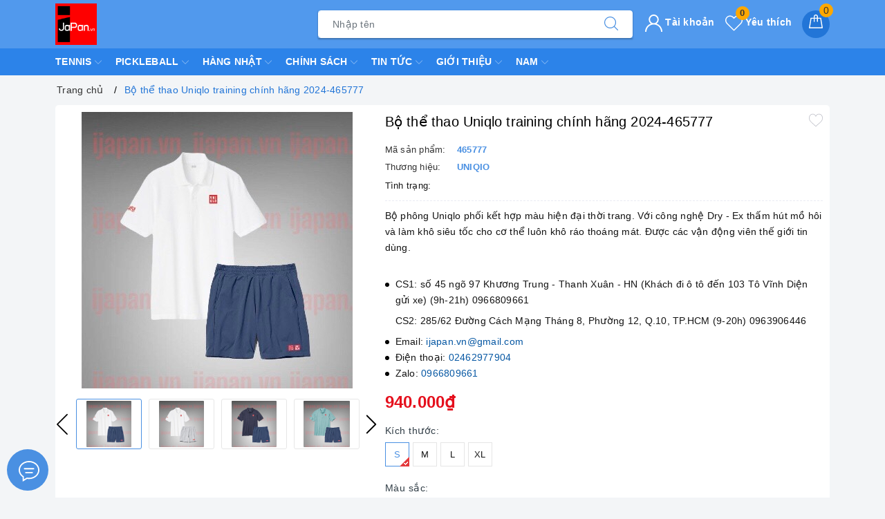

--- FILE ---
content_type: application/javascript
request_url: https://bizweb.dktcdn.net/100/404/498/themes/788065/assets/flipclock.js?1761109161402
body_size: 5160
content:
var FlipClock,Base=function(){};Base.extend=function(t,i){"use strict";var e=Base.prototype.extend;Base._prototyping=!0;var s=new this;e.call(s,t),s.base=function(){},delete Base._prototyping;var n=s.constructor,o=s.constructor=function(){if(!Base._prototyping)if(this._constructing||this.constructor==o)this._constructing=!0,n.apply(this,arguments),delete this._constructing;else if(null!==arguments[0])return(arguments[0].extend||e).call(arguments[0],s)};return o.ancestor=this,o.extend=this.extend,o.forEach=this.forEach,o.implement=this.implement,o.prototype=s,o.toString=this.toString,o.valueOf=function(t){return"object"==t?o:n.valueOf()},e.call(o,i),"function"==typeof o.init&&o.init(),o},Base.prototype={extend:function(t,i){if(arguments.length>1){var e=this[t];if(e&&"function"==typeof i&&(!e.valueOf||e.valueOf()!=i.valueOf())&&/\bbase\b/.test(i)){var s=i.valueOf();(i=function(){var t=this.base||Base.prototype.base;this.base=e;var i=s.apply(this,arguments);return this.base=t,i}).valueOf=function(t){return"object"==t?i:s},i.toString=Base.toString}this[t]=i}else if(t){var n=Base.prototype.extend;Base._prototyping||"function"==typeof this||(n=this.extend||n);for(var o={toSource:null},c=["constructor","toString","valueOf"],r=Base._prototyping?0:1;a=c[r++];)t[a]!=o[a]&&n.call(this,a,t[a]);for(var a in t)o[a]||n.call(this,a,t[a])}return this}},Base=Base.extend({constructor:function(){this.extend(arguments[0])}},{ancestor:Object,version:"1.1",forEach:function(t,i,e){for(var s in t)void 0===this.prototype[s]&&i.call(e,t[s],s,t)},implement:function(){for(var t=0;t<arguments.length;t++)"function"==typeof arguments[t]?arguments[t](this.prototype):this.prototype.extend(arguments[t]);return this},toString:function(){return String(this.valueOf())}}),function(t){"use strict";(FlipClock=function(t,i,e){return i instanceof Object&&i instanceof Date==0&&(e=i,i=0),new FlipClock.Factory(t,i,e)}).Lang={},FlipClock.Base=Base.extend({buildDate:"2014-12-12",version:"0.7.7",constructor:function(i,e){"object"!=typeof i&&(i={}),"object"!=typeof e&&(e={}),this.setOptions(t.extend(!0,{},i,e))},callback:function(t){if("function"==typeof t){for(var i=[],e=1;e<=arguments.length;e++)arguments[e]&&i.push(arguments[e]);t.apply(this,i)}},log:function(t){window.console&&console.log&&console.log(t)},getOption:function(t){return!!this[t]&&this[t]},getOptions:function(){return this},setOption:function(t,i){this[t]=i},setOptions:function(t){for(var i in t)void 0!==t[i]&&this.setOption(i,t[i])}})}(jQuery),function(t){"use strict";FlipClock.Face=FlipClock.Base.extend({autoStart:!0,dividers:[],factory:!1,lists:[],constructor:function(t,i){this.dividers=[],this.lists=[],this.base(i),this.factory=t},build:function(){this.autoStart&&this.start()},createDivider:function(i,e,s){"boolean"!=typeof e&&e||(s=e,e=i);var n=['<span class="'+this.factory.classes.dot+' top"></span>','<span class="'+this.factory.classes.dot+' bottom"></span>'].join("");s&&(n=""),i=this.factory.localize(i);var o=['<span class="'+this.factory.classes.divider+" "+(e||"").toLowerCase()+'">','<span class="'+this.factory.classes.label+'">'+(i||"")+"</span>",n,"</span>"],c=t(o.join(""));return this.dividers.push(c),c},createList:function(t,i){"object"==typeof t&&(i=t,t=0);var e=new FlipClock.List(this.factory,t,i);return this.lists.push(e),e},reset:function(){this.factory.time=new FlipClock.Time(this.factory,this.factory.original?Math.round(this.factory.original):0,{minimumDigits:this.factory.minimumDigits}),this.flip(this.factory.original,!1)},appendDigitToClock:function(t){t.$el.append(!1)},addDigit:function(t){var i=this.createList(t,{classes:{active:this.factory.classes.active,before:this.factory.classes.before,flip:this.factory.classes.flip}});this.appendDigitToClock(i)},start:function(){},stop:function(){},autoIncrement:function(){this.factory.countdown?this.decrement():this.increment()},increment:function(){this.factory.time.addSecond()},decrement:function(){0==this.factory.time.getTimeSeconds()?this.factory.stop():this.factory.time.subSecond()},flip:function(i,e){var s=this;t.each(i,function(t,i){var n=s.lists[t];n?(e||i==n.digit||n.play(),n.select(i)):s.addDigit(i)})}})}(jQuery),function(t){"use strict";FlipClock.Factory=FlipClock.Base.extend({animationRate:1e3,autoStart:!0,callbacks:{destroy:!1,create:!1,init:!1,interval:!1,start:!1,stop:!1,reset:!1},classes:{active:"flip-clock-active",before:"flip-clock-before",divider:"flip-clock-divider",dot:"flip-clock-dot",label:"flip-clock-label",flip:"flip",play:"play",wrapper:"flip-clock-wrapper"},clockFace:"HourlyCounter",countdown:!1,defaultClockFace:"HourlyCounter",defaultLanguage:"vietnamese",$el:!1,face:!0,lang:!1,language:"vietnamese",minimumDigits:0,original:!1,running:!1,time:!1,timer:!1,$wrapper:!1,constructor:function(i,e,s){s||(s={}),this.lists=[],this.running=!1,this.base(s),this.$el=t(i).addClass(this.classes.wrapper),this.$wrapper=this.$el,this.original=e instanceof Date?e:e?Math.round(e):0,this.time=new FlipClock.Time(this,this.original,{minimumDigits:this.minimumDigits,animationRate:this.animationRate}),this.timer=new FlipClock.Timer(this,s),this.loadLanguage(this.language),this.loadClockFace(this.clockFace,s),this.autoStart&&this.start()},loadClockFace:function(t,i){var e,s="Face",n=!1;return t=t.ucfirst()+s,this.face.stop&&(this.stop(),n=!0),this.$el.html(""),this.time.minimumDigits=this.minimumDigits,(e=FlipClock[t]?new FlipClock[t](this,i):new FlipClock[this.defaultClockFace+s](this,i)).build(),this.face=e,n&&this.start(),this.face},loadLanguage:function(t){var i;return i=FlipClock.Lang[t.ucfirst()]?FlipClock.Lang[t.ucfirst()]:FlipClock.Lang[t]?FlipClock.Lang[t]:FlipClock.Lang[this.defaultLanguage],this.lang=i},localize:function(t,i){var e=this.lang;if(!t)return null;var s=t.toLowerCase();return"object"==typeof i&&(e=i),e&&e[s]?e[s]:t},start:function(t){var i=this;i.running||i.countdown&&!(i.countdown&&i.time.time>0)?i.log("Trying to start timer when countdown already at 0"):(i.face.start(i.time),i.timer.start(function(){i.flip(),"function"==typeof t&&t()}))},stop:function(t){for(var i in this.face.stop(),this.timer.stop(t),this.lists)this.lists.hasOwnProperty(i)&&this.lists[i].stop()},reset:function(t){this.timer.reset(t),this.face.reset()},setTime:function(t){this.time.time=t,this.flip(!0)},getTime:function(t){return this.time},setCountdown:function(t){var i=this.running;this.countdown=!!t,i&&(this.stop(),this.start())},flip:function(t){this.face.flip(!1,t)}})}(jQuery),function(t){"use strict";FlipClock.List=FlipClock.Base.extend({digit:0,classes:{active:"flip-clock-active",before:"flip-clock-before",flip:"flip"},factory:!1,$el:!1,$obj:!1,items:[],lastDigit:0,constructor:function(t,i,e){this.factory=t,this.digit=i,this.lastDigit=i,this.$el=this.createList(),this.$obj=this.$el,i>0&&this.select(i),this.factory.$el.append(this.$el)},select:function(t){if(void 0===t?t=this.digit:this.digit=t,this.digit!=this.lastDigit){var i=this.$el.find("."+this.classes.before).removeClass(this.classes.before);this.$el.find("."+this.classes.active).removeClass(this.classes.active).addClass(this.classes.before),this.appendListItem(this.classes.active,this.digit),i.remove(),this.lastDigit=this.digit}},play:function(){this.$el.addClass(this.factory.classes.play)},stop:function(){var t=this;setTimeout(function(){t.$el.removeClass(t.factory.classes.play)},this.factory.timer.interval)},createListItem:function(t,i){return['<li class="'+(t||"")+'">','<a href="#">','<div class="up">','<div class="shadow"></div>','<div class="inn">'+(i||"")+"</div>","</div>",'<div class="down">','<div class="shadow"></div>','<div class="inn">'+(i||"")+"</div>","</div>","</a>","</li>"].join("")},appendListItem:function(t,i){var e=this.createListItem(t,i);this.$el.append(e)},createList:function(){var i=this.getPrevDigit()?this.getPrevDigit():this.digit;return t(['<ul class="'+this.classes.flip+" "+(this.factory.running?this.factory.classes.play:"")+'">',this.createListItem(this.classes.before,i),this.createListItem(this.classes.active,this.digit),"</ul>"].join(""))},getNextDigit:function(){return 9==this.digit?0:this.digit+1},getPrevDigit:function(){return 0==this.digit?9:this.digit-1}})}(jQuery),function(t){"use strict";String.prototype.ucfirst=function(){return this.substr(0,1).toUpperCase()+this.substr(1)},t.fn.FlipClock=function(i,e){return new FlipClock(t(this),i,e)},t.fn.flipClock=function(i,e){return t.fn.FlipClock(i,e)}}(jQuery),function(t){"use strict";FlipClock.Time=FlipClock.Base.extend({time:0,factory:!1,minimumDigits:0,constructor:function(t,i,e){"object"!=typeof e&&(e={}),e.minimumDigits||(e.minimumDigits=t.minimumDigits),this.base(e),this.factory=t,i&&(this.time=i)},convertDigitsToArray:function(t){var i=[];t=t.toString();for(var e=0;e<t.length;e++)t[e].match(/^\d*$/g)&&i.push(t[e]);return i},digit:function(t){var i=this.toString(),e=i.length;return!!i[e-t]&&i[e-t]},digitize:function(i){var e=[];if(t.each(i,function(t,i){1==(i=i.toString()).length&&(i="0"+i);for(var s=0;s<i.length;s++)e.push(i.charAt(s))}),e.length>this.minimumDigits&&(this.minimumDigits=e.length),this.minimumDigits>e.length)for(var s=e.length;s<this.minimumDigits;s++)e.unshift("0");return e},getDateObject:function(){return this.time instanceof Date?this.time:new Date((new Date).getTime()+1e3*this.getTimeSeconds())},getDayCounter:function(t){var i=[this.getDays(),this.getHours(!0),this.getMinutes(!0)];return t&&i.push(this.getSeconds(!0)),this.digitize(i)},getDays:function(t){var i=this.getTimeSeconds()/60/60/24;return t&&(i%=7),Math.floor(i)},getHourCounter:function(){return this.digitize([this.getHours(),this.getMinutes(!0),this.getSeconds(!0)])},getHourly:function(){return this.getHourCounter()},getHours:function(t){var i=this.getTimeSeconds()/60/60;return t&&(i%=24),Math.floor(i)},getMilitaryTime:function(t,i){void 0===i&&(i=!0),t||(t=this.getDateObject());var e=[t.getHours(),t.getMinutes()];return!0===i&&e.push(t.getSeconds()),this.digitize(e)},getMinutes:function(t){var i=this.getTimeSeconds()/60;return t&&(i%=60),Math.floor(i)},getMinuteCounter:function(){return this.digitize([this.getMinutes(),this.getSeconds(!0)])},getTimeSeconds:function(t){return t||(t=new Date),this.time instanceof Date?this.factory.countdown?Math.max(this.time.getTime()/1e3-t.getTime()/1e3,0):t.getTime()/1e3-this.time.getTime()/1e3:this.time},getTime:function(t,i){void 0===i&&(i=!0),t||(t=this.getDateObject()),console.log(t);var e=t.getHours(),s=[e>12?e-12:0===e?12:e,t.getMinutes()];return!0===i&&s.push(t.getSeconds()),this.digitize(s)},getSeconds:function(t){var i=this.getTimeSeconds();return t&&(60==i?i=0:i%=60),Math.ceil(i)},getWeeks:function(t){var i=this.getTimeSeconds()/60/60/24/7;return t&&(i%=52),Math.floor(i)},removeLeadingZeros:function(i,e){var s=0,n=[];return t.each(e,function(t,o){i>t?s+=parseInt(e[t],10):n.push(e[t])}),0===s?n:e},addSeconds:function(t){this.time instanceof Date?this.time.setSeconds(this.time.getSeconds()+t):this.time+=t},addSecond:function(){this.addSeconds(1)},subSeconds:function(t){this.time instanceof Date?this.time.setSeconds(this.time.getSeconds()-t):this.time-=t},subSecond:function(){this.subSeconds(1)},toString:function(){return this.getTimeSeconds().toString()}})}(jQuery),function(t){"use strict";FlipClock.Timer=FlipClock.Base.extend({callbacks:{destroy:!1,create:!1,init:!1,interval:!1,start:!1,stop:!1,reset:!1},count:0,factory:!1,interval:1e3,animationRate:1e3,constructor:function(t,i){this.base(i),this.factory=t,this.callback(this.callbacks.init),this.callback(this.callbacks.create)},getElapsed:function(){return this.count*this.interval},getElapsedTime:function(){return new Date(this.time+this.getElapsed())},reset:function(t){clearInterval(this.timer),this.count=0,this._setInterval(t),this.callback(this.callbacks.reset)},start:function(t){this.factory.running=!0,this._createTimer(t),this.callback(this.callbacks.start)},stop:function(t){this.factory.running=!1,this._clearInterval(t),this.callback(this.callbacks.stop),this.callback(t)},_clearInterval:function(){clearInterval(this.timer)},_createTimer:function(t){this._setInterval(t)},_destroyTimer:function(t){this._clearInterval(),this.timer=!1,this.callback(t),this.callback(this.callbacks.destroy)},_interval:function(t){this.callback(this.callbacks.interval),this.callback(t),this.count++},_setInterval:function(t){var i=this;i._interval(t),i.timer=setInterval(function(){i._interval(t)},this.interval)}})}(jQuery),function(t){FlipClock.TwentyFourHourClockFace=FlipClock.Face.extend({constructor:function(t,i){this.base(t,i)},build:function(i){var e=this,s=this.factory.$el.find("ul");this.factory.time.time||(this.factory.original=new Date,this.factory.time=new FlipClock.Time(this.factory,this.factory.original)),(i=i||this.factory.time.getMilitaryTime(!1,this.showSeconds)).length>s.length&&t.each(i,function(t,i){e.createList(i)}),this.createDivider(),this.createDivider(),t(this.dividers[0]).insertBefore(this.lists[this.lists.length-2].$el),t(this.dividers[1]).insertBefore(this.lists[this.lists.length-4].$el),this.base()},flip:function(t,i){this.autoIncrement(),t=t||this.factory.time.getMilitaryTime(!1,this.showSeconds),this.base(t,i)}})}(jQuery),function(t){FlipClock.CounterFace=FlipClock.Face.extend({shouldAutoIncrement:!1,constructor:function(t,i){"object"!=typeof i&&(i={}),t.autoStart=!!i.autoStart,i.autoStart&&(this.shouldAutoIncrement=!0),t.increment=function(){t.countdown=!1,t.setTime(t.getTime().getTimeSeconds()+1)},t.decrement=function(){t.countdown=!0;var i=t.getTime().getTimeSeconds();i>0&&t.setTime(i-1)},t.setValue=function(i){t.setTime(i)},t.setCounter=function(i){t.setTime(i)},this.base(t,i)},build:function(){var i=this,e=this.factory.$el.find("ul"),s=this.factory.getTime().digitize([this.factory.getTime().time]);s.length>e.length&&t.each(s,function(t,e){i.createList(e).select(e)}),t.each(this.lists,function(t,i){i.play()}),this.base()},flip:function(t,i){this.shouldAutoIncrement&&this.autoIncrement(),t||(t=this.factory.getTime().digitize([this.factory.getTime().time])),this.base(t,i)},reset:function(){this.factory.time=new FlipClock.Time(this.factory,this.factory.original?Math.round(this.factory.original):0),this.flip()}})}(jQuery),function(t){FlipClock.DailyCounterFace=FlipClock.Face.extend({showSeconds:!0,constructor:function(t,i){this.base(t,i)},build:function(i){var e=this,s=this.factory.$el.find("ul"),n=0;(i=i||this.factory.time.getDayCounter(this.showSeconds)).length>s.length&&t.each(i,function(t,i){e.createList(i)}),this.showSeconds?t(this.createDivider("Seconds")).insertBefore(this.lists[this.lists.length-2].$el):n=2,t(this.createDivider("Minutes")).insertBefore(this.lists[this.lists.length-4+n].$el),t(this.createDivider("Hours")).insertBefore(this.lists[this.lists.length-6+n].$el),t(this.createDivider("Days",!0)).insertBefore(this.lists[0].$el),this.base()},flip:function(t,i){t||(t=this.factory.time.getDayCounter(this.showSeconds)),this.autoIncrement(),this.base(t,i)}})}(jQuery),function(t){FlipClock.HourlyCounterFace=FlipClock.Face.extend({constructor:function(t,i){this.base(t,i)},build:function(i,e){var s=this,n=this.factory.$el.find("ul");(e=e||this.factory.time.getHourCounter()).length>n.length&&t.each(e,function(t,i){s.createList(i)}),t(this.createDivider("Seconds")).insertBefore(this.lists[this.lists.length-2].$el),t(this.createDivider("Minutes")).insertBefore(this.lists[this.lists.length-4].$el),i||t(this.createDivider("Hours",!0)).insertBefore(this.lists[0].$el),this.base()},flip:function(t,i){t||(t=this.factory.time.getHourCounter()),this.autoIncrement(),this.base(t,i)},appendDigitToClock:function(t){this.base(t),this.dividers[0].insertAfter(this.dividers[0].next())}})}(jQuery),jQuery,FlipClock.MinuteCounterFace=FlipClock.HourlyCounterFace.extend({clearExcessDigits:!1,constructor:function(t,i){this.base(t,i)},build:function(){this.base(!0,this.factory.time.getMinuteCounter())},flip:function(t,i){t||(t=this.factory.time.getMinuteCounter()),this.base(t,i)}}),function(t){FlipClock.TwelveHourClockFace=FlipClock.TwentyFourHourClockFace.extend({meridium:!1,meridiumText:"AM",build:function(){var i=this.factory.time.getTime(!1,this.showSeconds);this.base(i),this.meridiumText=this.getMeridium(),this.meridium=t(['<ul class="flip-clock-meridium">',"<li>",'<a href="#">'+this.meridiumText+"</a>","</li>","</ul>"].join("")),this.meridium.insertAfter(this.lists[this.lists.length-1].$el)},flip:function(t,i){this.meridiumText!=this.getMeridium()&&(this.meridiumText=this.getMeridium(),this.meridium.find("a").html(this.meridiumText)),this.base(this.factory.time.getTime(!1,this.showSeconds),i)},getMeridium:function(){return(new Date).getHours()>=12?"PM":"AM"},isPM:function(){return"PM"==this.getMeridium()},isAM:function(){return"AM"==this.getMeridium()}})}(jQuery),jQuery,FlipClock.Lang.English={years:"Years",months:"Months",days:"Days",hours:"Hours",minutes:"Minutes",seconds:"Seconds"},FlipClock.Lang.en=FlipClock.Lang.English,FlipClock.Lang["en-us"]=FlipClock.Lang.English,FlipClock.Lang.english=FlipClock.Lang.English,jQuery,FlipClock.Lang.Vietnamese={years:"Năm",months:"Tháng",days:"Ngày",hours:"Giờ",minutes:"Phút",seconds:"Giây"},FlipClock.Lang.zh=FlipClock.Lang.Vietnamese,FlipClock.Lang["vi-vn"]=FlipClock.Lang.Vietnamese,FlipClock.Lang.Vietnamese=FlipClock.Lang.Vietnamese;